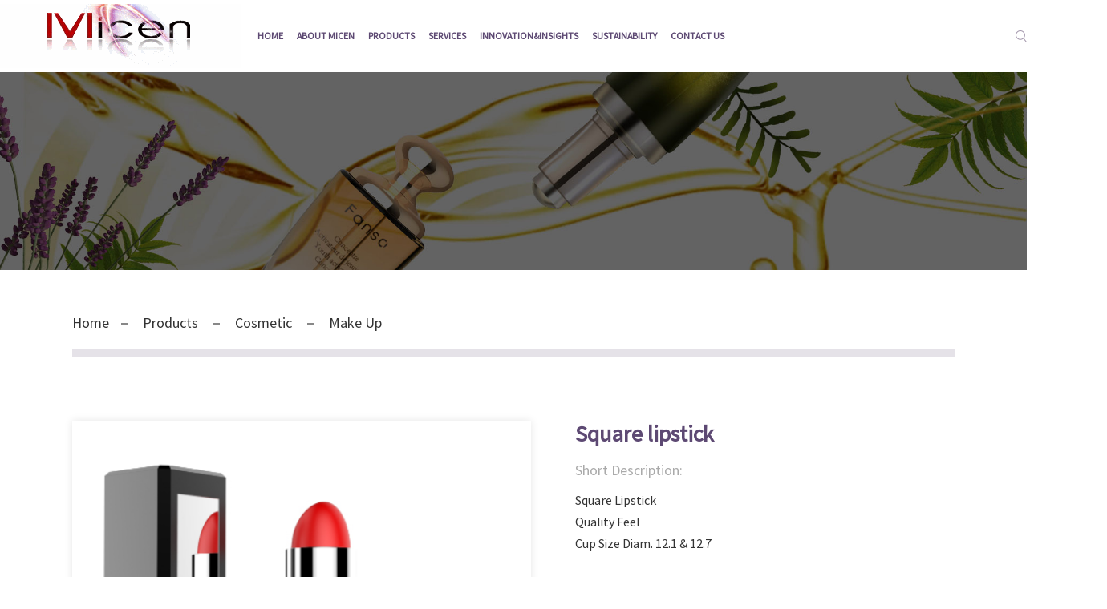

--- FILE ---
content_type: text/html; charset=UTF-8
request_url: https://www.micentech.com/square-lipstick-product/
body_size: 9142
content:
<!DOCTYPE html>
<html dir="ltr" lang="en">
<head>
<meta http-equiv="Content-Type" content="text/html; charset=UTF-8" />
<title>Wholesale Square lipstick Manufacture and Factory | MICEN</title>
<meta name="viewport" content="width=device-width,initial-scale=1,minimum-scale=1,maximum-scale=1,user-scalable=no">
<link rel="apple-touch-icon-precomposed" href="">
<meta name="format-detection" content="telephone=no">
<meta name="apple-mobile-web-app-capable" content="yes">
<meta name="apple-mobile-web-app-status-bar-style" content="black">
<meta property="og:url" content="https://~^(?<subdomain>.+)\\.micentech\\.com$:443/square-lipstick-product/"/>
<meta property="og:title" content="Square lipstick"/>
<meta property="og:description" content="Shine metallic shell，Custom made color
Counterweight, better texture
"/>
<meta property="og:type" content="product"/>
<meta property="og:image" content="https://www.micentech.com/uploads/28ff221e12.jpg"/>
<meta property="og:site_name" content="https://www.micentech.com/"/>
<link href="https://www.micentech.com/style/global/style.css" rel="stylesheet">
<link href="https://www.micentech.com/style/public/public.css" rel="stylesheet">

<link rel="shortcut icon" href="https://www.micentech.com/uploads/ico.jpg" />
<meta name="author" content="gd-admin"/>
<meta name="description" itemprop="description" content="Shine metallic shell，Custom made color Counterweight, better texture" />

<meta name="keywords" itemprop="keywords" content="aluminium magnetic lipstick,lipstick container,lipstick tube magnet,magnetic lipstick,magnetic lipstick container,mini lipstick,printed lipstick,round magnetic lipstick,square tube,make up,products" />

</head>
<body>
<div class="container">
<header class=" web_head">
    <div class="head_layer">
      <div class="layout">
        <figure class="logo"><a href="https://www.micentech.com/">
                <img src="https://www.micentech.com/uploads/Micen.gif" alt="Micen">
                </a>
        <h4>Micen, a manufacturer is driven by design and innovation</h4>
        </figure>
        <nav class="nav_wrap">
          <ul class="head_nav">
        <li><a href="/">Home</a></li>
<li><a href="https://www.micentech.com/about-micens/">About Micen</a></li>
<li class="current-post-ancestor current-menu-parent"><a href="https://www.micentech.com/packaging-solution/">Products</a>
<ul class="sub-menu">
	<li class="current-post-ancestor"><a href="https://www.micentech.com/micen-cosmetic-products/">Cosmetic</a>
	<ul class="sub-menu">
		<li><a href="https://www.micentech.com/mini-luxury/">Mini Luxury</a></li>
		<li><a href="https://www.micentech.com/mini-sample/">Mini Sample</a></li>
		<li><a href="https://www.micentech.com/fragrance/">Fragrance</a>
		<ul class="sub-menu">
			<li><a href="https://www.micentech.com/roller-glass/">Roller Glass</a></li>
			<li><a href="https://www.micentech.com/dropper-glass-fragrance/">Dropper Glass</a></li>
			<li><a href="https://www.micentech.com/sprayer-glass-fragrance/">Sprayer Glass</a></li>
			<li><a href="https://www.micentech.com/test-glass-fragrance/">Test Glass</a></li>
		</ul>
</li>
		<li><a href="https://www.micentech.com/essential-oil/">Essential Oil</a>
		<ul class="sub-menu">
			<li><a href="https://www.micentech.com/roller-glass-essential-oil/">Roller Glass</a></li>
			<li><a href="https://www.micentech.com/dropper-glass-essential-oil/">Dropper Glass</a></li>
			<li><a href="https://www.micentech.com/test-glass-essential-oil/">Test Glass</a></li>
		</ul>
</li>
		<li><a href="https://www.micentech.com/skin-care/">Skin Care</a></li>
		<li class="current-post-ancestor current-menu-parent"><a href="https://www.micentech.com/make-up/">Make Up</a></li>
	</ul>
</li>
	<li><a href="https://www.micentech.com/micen-scientific-products/">Scientific</a>
	<ul class="sub-menu">
		<li><a href="https://www.micentech.com/medical-consumables/">Medical Consumables</a></li>
	</ul>
</li>
</ul>
</li>
<li><a>Services</a>
<ul class="sub-menu">
	<li><a href="https://www.micentech.com/design/">Design</a></li>
	<li><a href="https://www.micentech.com/rd/">R&#038;D</a></li>
	<li><a href="https://www.micentech.com/regulatory-support/">Regulatory Support</a></li>
</ul>
</li>
<li><a href="https://www.micentech.com/news_catalog/innovationinsights/">Innovation&#038;insights</a></li>
<li><a>Sustainability</a>
<ul class="sub-menu">
	<li><a href="https://www.micentech.com/sustainability-vision/">Sustainability Vision</a></li>
	<li><a href="https://www.micentech.com/sustainable-product-solutions/">Sustainable Product Solutions</a></li>
</ul>
</li>
<li><a href="https://www.micentech.com/contact-us/">Contact Us</a>
<ul class="sub-menu">
	<li><a href="https://www.micentech.com/faqs/">FAQs</a></li>
</ul>
</li>
      </ul>
	  </nav>
          <div class="head_right"> 
	 
          <b id="btn-search" class="btn--search"></b>
       
             <div class="change-language ensemble">
  <div class="change-language-info">
    <div class="change-language-title medium-title">
       <div class="language-flag language-flag-en"><a href="https://www.micentech.com"><b class="country-flag"></b><span>English</span> </a></div>
       <b class="language-icon"></b> 
    </div>
	<div class="change-language-cont sub-content">
        <div class="empty"></div>
    </div>
  </div>
</div>
<!--theme263-->          </div>
		  <i class="head_left_bg"></i>
          <i class="head_right_bg"></i>
         
      </div>
    </div>
   
  </header>    <!-- sys_sub_head -->
  <section class="sys_sub_head">
    <div class="head_bn_item">
      <div class="bn_item_img"><img src="/style/global/img/demo/head-banner1.jpg"></div>
    </div>
    <div class="head_title">
        <!--<h1>Square lipstick</h1>-->
    </div>
  </section>
 <!-- path -->
  <section class="path_bar">
    <div class="layout">
      <ul>
         <li> <a itemprop="breadcrumb" href="https://www.micentech.com">Home</a></li><li> <a itemprop="breadcrumb" href="https://www.micentech.com/packaging-solution/" title="Products">Products</a> </li><li> <a itemprop="breadcrumb" href="https://www.micentech.com/micen-cosmetic-products/" title="Cosmetic">Cosmetic</a> </li><li> <a itemprop="breadcrumb" href="https://www.micentech.com/make-up/" title="Make Up">Make Up</a> </li></li>
      </ul>
    </div>
  </section>
  
   <!-- page-layout start -->
 <section class="web_main page_main">
  <div class="layout"> 
       <!-- product info -->
      <section class="product-intro">
        <div class="product-view" > 
          <!-- Piliang S-->
                    <!-- Piliang E-->
                    <div class="product-image"> <a class="cloud-zoom" id="zoom1" data-zoom="adjustX:0, adjustY:0" href="https://www.micentech.com/uploads/28ff221e12.jpg"> <img src="https://www.micentech.com/uploads/28ff221e12.jpg" itemprop="image" title="" alt="Square lipstick Featured Image" style="width:100%" /></a> </div>
                    <div  style="position:relative; width:100%;">
            <div class="image-additional">
              <ul class="swiper-wrapper">
                                <li class="swiper-slide image-item current"> <a class="cloud-zoom-gallery item"  href="https://www.micentech.com/uploads/28ff221e12.jpg" data-zoom="useZoom:zoom1, smallImage:https://www.micentech.com/uploads/28ff221e12.jpg" title=""><img src="https://www.micentech.com/uploads/28ff221e12-300x300.jpg" alt="Square lipstick" /></a> </li>
                              </ul>
              <div class="swiper-pagination swiper-pagination-white"></div>
            </div>
            <div class="swiper-button-next swiper-button-white"></div>
            <div class="swiper-button-prev swiper-button-white"></div>
          </div>
        </div>
        <section class="product-summary">
 			 <h2 class="page_title">
        Square lipstick      </h2>
          <div class="product-meta">
            <h3>Short Description:</h3>
            <p><p><span style="font-size: medium;">Square Lipstick</span></p>
<p><span style="font-size: medium;">Quality Feel</span></p>
<p><span style="font-size: medium;">Cup Size Diam. 12.1 &amp; 12.7</span></p>
</p>
            <br />
                                  </div>
          <div class="product-btn-wrap"> <a href="javascript:" onclick="showMsgPop();" class="email">Send email to us</a> <a href="https://www.micentech.com/wp-content/plugins/down-as-pdf/generate.php?id=1338" target="_blank" rel="external nofollow"   class="pdf">Download as PDF</a> </div>
          <div class="share-this">
            <div class="addthis_sharing_toolbox"></div>
            </div>
        </section>
      </section>
      <section class="tab-content-wrap product-detail">
        <div class="tab-title-bar detail-tabs">
          <h2 class="tab-title title current"><span>Product Detail</span></h2>

                                        <h2 class="tab-title title"><span>Packing Method</span></h2>
                                        <h2 class="tab-title title"><span>Product Tags</span></h2>
                  </div>
        <section class="tab-panel-wrap">
          <section class="tab-panel disabled entry">
            <section class="tab-panel-content">
                                          <div class="fl-builder-content fl-builder-content-1338 fl-builder-content-primary fl-builder-global-templates-locked" data-post-id="1338"><div class="fl-row fl-row-full-width fl-row-bg-none fl-node-5f90e1fb6411f" data-node="5f90e1fb6411f">
	<div class="fl-row-content-wrap">
				<div class="fl-row-content fl-row-full-width fl-node-content">
		
<div class="fl-col-group fl-node-5f90e1fb64b88" data-node="5f90e1fb64b88">
			<div class="fl-col fl-node-5f90e1fb64cd5" data-node="5f90e1fb64cd5" style="width: 100%;">
	<div class="fl-col-content fl-node-content">
	<div class="fl-module fl-module-rich-text fl-node-5f90f85f214dd" data-node="5f90f85f214dd" data-animation-delay="0.0">
	<div class="fl-module-content fl-node-content">
		<div class="fl-rich-text">
	<p><span style="font-size: large;">Shine metallic shell，Custom made color</span><br />
<span style="font-size: large;">Counterweight, better texture</span></p>
</div>	</div>
</div>	</div>
</div>	</div>
		</div>
	</div>
</div></div><!--<div id="downaspdf">
                    <a title="Download this Product as PDF" href="https://www.micentech.com/wp-content/plugins/down-as-pdf/generate.php?id=1338" rel="external nofollow"><span>Download as PDF</span></a>
                </div>-->                            <div class="clear"></div>
                                                        <hr>
              <li><b>Previous:</b>
                <a href="https://www.micentech.com/screw-alu-lipstick-product/" rel="prev">Screw Alu Lipstick</a>              </li>
              <li><b>Next:</b>
                <a href="https://www.micentech.com/3ml-uv-color-rollon-with-round-bottom-product/" rel="next">3ml UV Color Rollon With Round Bottom</a>              </li>
              <hr>
                          </section>
          </section>

                                        <section class="tab-panel disabled entry">
            <section class="tab-panel-content"> <p><img class="alignnone size-full wp-image-2132 alignright" alt="packing" src="/uploads/packing.jpg" /></p>
<p><span style="font-size: large; color: #5d4973;"><strong>Glass bottle</strong></span></p>
<p><span style="font-size: large;">Clear or amber natural color, Plasitc Boxes with Shrink Film into Carton.</span></p>
<p><span style="font-size: large;">Decorated glass bottle with printing, Wave Pallet layers into Carton.</span></p>
<p><span style="font-size: large;">Platic Fitment&amp;Plug&amp;Rubber, Plastic bags into carton.</span></p>
<p><span style="font-size: large;">Dropper&amp; Alu-Plastic cap: Wave Pallet layers into Carton.</span></p>
<p><span style="font-size: large;">Final Pallet Package for Export</span></p>
 </section>
          </section>
                                        <section class="tab-panel disabled entry">
            <section class="tab-panel-content">
              <li><a href="https://www.micentech.com/aluminium-magnetic-lipstick/" rel="tag">Aluminium Magnetic Lipstick</a></li><li><a href="https://www.micentech.com/lipstick-container/" rel="tag">Lipstick Container</a></li><li><a href="https://www.micentech.com/lipstick-tube-magnet/" rel="tag">Lipstick Tube Magnet</a></li><li><a href="https://www.micentech.com/magnetic-lipstick/" rel="tag">Magnetic Lipstick</a></li><li><a href="https://www.micentech.com/magnetic-lipstick-container/" rel="tag">Magnetic Lipstick Container</a></li><li><a href="https://www.micentech.com/mini-lipstick/" rel="tag">Mini Lipstick</a></li><li><a href="https://www.micentech.com/printed-lipstick/" rel="tag">Printed Lipstick</a></li><li><a href="https://www.micentech.com/round-magnetic-lipstick/" rel="tag">Round Magnetic Lipstick</a></li><li><a href="https://www.micentech.com/square-tube/" rel="tag">Square Tube</a></li>            </section>
          </section>
                  </section>
      </section>
      <section id="send-email" class="inquiry-form-wrap ct-inquiry-form"><script type="text/javascript" src="//www.globalso.site/form.js"></script><div class="ad_prompt">Write your message here and send it to us</div></section>
      <div class="goods-may-like">
        <h2 class="title">Product recommendation</h2>
        <div class="layer-bd">
            <div class="swiper-slider">
        <ul class="swiper-wrapper">
                              <li class="swiper-slide product_item">
            <figure> <span class="item_img"> <img src="https://www.micentech.com/uploads/608ed4ec257726071960343cd691c73-300x300.png" alt="Classical Lipstic Tube"><a href="https://www.micentech.com/classical-lipstic-tube-product/" title="Classical Lipstic Tube"></a> </span>
              <figcaption>
                <h3 class="item_title"><a href="https://www.micentech.com/classical-lipstic-tube-product/" title="Classical Lipstic Tube">Classical Lipstic Tube</a></h3>
              </figcaption>
            </figure>
          </li>
                    <li class="swiper-slide product_item">
            <figure> <span class="item_img"> <img src="https://www.micentech.com/uploads/C432FE45D211D05580E93888AA958855-300x300.jpg" alt="30ml Squre Skin Care Glass Bottle with Dropper/Pump"><a href="https://www.micentech.com/30ml-squre-skin-care-glass-bottle-with-dropperpump-product/" title="30ml Squre Skin Care Glass Bottle with Dropper/Pump"></a> </span>
              <figcaption>
                <h3 class="item_title"><a href="https://www.micentech.com/30ml-squre-skin-care-glass-bottle-with-dropperpump-product/" title="30ml Squre Skin Care Glass Bottle with Dropper/Pump">30ml Squre Skin Care Glass Bottle with Dropper/...</a></h3>
              </figcaption>
            </figure>
          </li>
                    <li class="swiper-slide product_item">
            <figure> <span class="item_img"> <img src="https://www.micentech.com/uploads/d8bdc6045c4254f631395ac0b79e748-300x300.png" alt="Liptick Tube"><a href="https://www.micentech.com/liptick-tube-product/" title="Liptick Tube"></a> </span>
              <figcaption>
                <h3 class="item_title"><a href="https://www.micentech.com/liptick-tube-product/" title="Liptick Tube">Liptick Tube</a></h3>
              </figcaption>
            </figure>
          </li>
                    <li class="swiper-slide product_item">
            <figure> <span class="item_img"> <img src="https://www.micentech.com/uploads/2b3faf6c9ec5fe98c3ba0ec7b2451b0-300x300.png" alt="4.5ml Lip Gloss Glass Vial"><a href="https://www.micentech.com/4-5ml-lip-gloss-glass-vial-product/" title="4.5ml Lip Gloss Glass Vial"></a> </span>
              <figcaption>
                <h3 class="item_title"><a href="https://www.micentech.com/4-5ml-lip-gloss-glass-vial-product/" title="4.5ml Lip Gloss Glass Vial">4.5ml Lip Gloss Glass Vial</a></h3>
              </figcaption>
            </figure>
          </li>
                    <li class="swiper-slide product_item">
            <figure> <span class="item_img"> <img src="https://www.micentech.com/uploads/dba42b1432b38de0937a5912ad60197-300x300.png" alt="Matte Lipstick Tube"><a href="https://www.micentech.com/matte-lipstick-tube-product/" title="Matte Lipstick Tube"></a> </span>
              <figcaption>
                <h3 class="item_title"><a href="https://www.micentech.com/matte-lipstick-tube-product/" title="Matte Lipstick Tube">Matte Lipstick Tube</a></h3>
              </figcaption>
            </figure>
          </li>
                    <li class="swiper-slide product_item">
            <figure> <span class="item_img"> <img src="https://www.micentech.com/uploads/d52db0abd5af902a0210f1916e35fd9-300x300.png" alt="Hexagon Lipstick"><a href="https://www.micentech.com/hexagon-lipstick-product/" title="Hexagon Lipstick"></a> </span>
              <figcaption>
                <h3 class="item_title"><a href="https://www.micentech.com/hexagon-lipstick-product/" title="Hexagon Lipstick">Hexagon Lipstick</a></h3>
              </figcaption>
            </figure>
          </li>
                            </ul>
        </div>
        <div class="swiper-control">
              <span class="swiper-button-prev"></span>
              <span class="swiper-button-next"></span>
            </div>
            </div>
      </div>
     
  </div>
</section>
<div class="clear"></div>
 		<footer class="web_footer">
    <section class="foot_service">
      <div class="layout">
        <div class="foot_items">
          <nav class="foot_item foot_item_contact">
             Call on: <a class="tel_link" href="tel:">0086-510-86102908    <br> <img src='https://www.micentech.com/uploads/qrcode.png' alt='QRCode'></img> <br></a>
            
           or Email: <a href="mailto:micen@micentech.com">micen@micentech.com</a>          </nav>
		
	 
	 
		 <nav class="foot_item foot_item_info">
            <ul class="foot_sns">
                             <li><a target="_blank" href="https://www.facebook.com/micentech"><img src="https://www.micentech.com/uploads/sns01.png" alt="facebook"></a></li>
                        <li><a target="_blank" href="https://twitter.com/MonicaL92672545"><img src="https://www.micentech.com/uploads/sns02-2.png" alt="twitter"></a></li>
                        <li><a target="_blank" href=""><img src="https://www.micentech.com/uploads/sns04-2.png" alt="youtube"></a></li>
                        <li><a target="_blank" href="https://www.linkedin.com/company/micen/posts/?feedView=all"><img src="https://www.micentech.com/uploads/a7843c3075c27e18b15a64b721fcc6b.png" alt="a7843c3075c27e18b15a64b721fcc6b"></a></li>
                          </ul>
           <div class="copyright">                        © Copyright - 2010-2022 : All Rights Reserved.                 <!--<script type="text/javascript" src="//www.globalso.site/livechat.js"></script>-->
      <a href="/featured/">Hot Products</a> - <a href="/sitemap.xml">Sitemap</a> 
<br><a href='https://www.micentech.com/aluminium-magnetic-lipstick/' title='Aluminium Magnetic Lipstick'>Aluminium Magnetic Lipstick</a>, 
<a href='https://www.micentech.com/glass-rollerballs-for-essential-oils/' title='Glass Rollerballs For Essential Oils'>Glass Rollerballs For Essential Oils</a>, 
<a href='https://www.micentech.com/oem-empty-lipstick-tube/' title='Oem Empty Lipstick Tube'>Oem Empty Lipstick Tube</a>, 
<a href='https://www.micentech.com/mini-sprayer-pump/' title='Mini Sprayer Pump'>Mini Sprayer Pump</a>, 
<a href='https://www.micentech.com/glass-vials-with-rollerball/' title='Glass Vials With Rollerball'>Glass Vials With Rollerball</a>, 
<a href='https://www.micentech.com/amber-and-clear-glass-vials-with-spray-pump/' title='Amber And Clear Glass Vials With Spray Pump'>Amber And Clear Glass Vials With Spray Pump</a>,         </div>  
			
          </nav>
          <!--<nav class="foot_item foot_item_address">-->
          <!--    -->
          <!--</nav>-->
	      
      </div>
    </section>
	
	 
  </footer>
<aside class="scrollsidebar" id="scrollsidebar">
  <div class="side_content">
    <div class="side_list">
      <header class="hd"><img src="//cdn.goodao.net/title_pic.png" alt="Online Inuiry"/></header>
      <div class="cont">
        <li><a class="email" href="javascript:" onclick="showMsgPop();">Send Email</a></li>
        <li><a class="whatsapp" target="_blank" href="https://api.whatsapp.com/send?phone=8613815134071" >+8613815134071</a></li>
    
                        <li><a target="_blank" class="skype" href="skype:monica-micen?chat">Micen</a></li>
                              </div>
                  <div class="side_title"><a  class="close_btn"><span>x</span></a></div>
    </div>
  </div>
  <div class="show_btn"></div>
</aside>
<div class="inquiry-pop-bd">
  <div class="inquiry-pop"> <i class="ico-close-pop" onClick="hideMsgPop();"></i> 
    <script type="text/javascript" src="//www.globalso.site/form.js"></script> 
  </div>
</div>
</div>
<div class="web-search"> <b id="btn-search-close" class="btn--search-close"></b>
  <div style=" width:100%">
    <div class="head-search">
      <form  action="/index.php" method="get">
        <input class="search-ipt" name="s" placeholder="Start Typing..." />
        <input class="search-btn" type="button" />
		<input type="hidden" name="cat" value="490"/>
        <span class="search-attr">Hit enter to search or ESC to close</span>
      </form>
    </div>
  </div>
</div>
<script type="text/javascript" src="https://www.micentech.com/style/global/js/jquery.min.js"></script> 
<script type="text/javascript" src="https://www.micentech.com/style/global/js/common.js"></script>
<script type="text/javascript" src="https://www.micentech.com/style/public/public.js"></script> 
<!--[if lt IE 9]>
<script src="https://www.micentech.com/style/global/js/html5.js"></script>
<![endif]-->
<script type="text/javascript">

if(typeof jQuery == 'undefined' || typeof jQuery.fn.on == 'undefined') {
	document.write('<script src="https://www.micentech.com/wp-content/plugins/bb-plugin/js/jquery.js"><\/script>');
	document.write('<script src="https://www.micentech.com/wp-content/plugins/bb-plugin/js/jquery.migrate.min.js"><\/script>');
}

</script><ul class="prisna-wp-translate-seo" id="prisna-translator-seo"><li class="language-flag language-flag-en"><a href="https://www.micentech.com/square-lipstick-product/" title="English" target="_blank"><b class="country-flag"></b><span>English</span></a></li><li class="language-flag language-flag-fr"><a href="http://fr.micentech.com/square-lipstick-product/" title="French" target="_blank"><b class="country-flag"></b><span>French</span></a></li><li class="language-flag language-flag-de"><a href="http://de.micentech.com/square-lipstick-product/" title="German" target="_blank"><b class="country-flag"></b><span>German</span></a></li><li class="language-flag language-flag-pt"><a href="http://pt.micentech.com/square-lipstick-product/" title="Portuguese" target="_blank"><b class="country-flag"></b><span>Portuguese</span></a></li><li class="language-flag language-flag-es"><a href="http://es.micentech.com/square-lipstick-product/" title="Spanish" target="_blank"><b class="country-flag"></b><span>Spanish</span></a></li><li class="language-flag language-flag-ru"><a href="http://ru.micentech.com/square-lipstick-product/" title="Russian" target="_blank"><b class="country-flag"></b><span>Russian</span></a></li><li class="language-flag language-flag-ja"><a href="http://ja.micentech.com/square-lipstick-product/" title="Japanese" target="_blank"><b class="country-flag"></b><span>Japanese</span></a></li><li class="language-flag language-flag-ko"><a href="http://ko.micentech.com/square-lipstick-product/" title="Korean" target="_blank"><b class="country-flag"></b><span>Korean</span></a></li><li class="language-flag language-flag-ar"><a href="http://ar.micentech.com/square-lipstick-product/" title="Arabic" target="_blank"><b class="country-flag"></b><span>Arabic</span></a></li><li class="language-flag language-flag-ga"><a href="http://ga.micentech.com/square-lipstick-product/" title="Irish" target="_blank"><b class="country-flag"></b><span>Irish</span></a></li><li class="language-flag language-flag-el"><a href="http://el.micentech.com/square-lipstick-product/" title="Greek" target="_blank"><b class="country-flag"></b><span>Greek</span></a></li><li class="language-flag language-flag-tr"><a href="http://tr.micentech.com/square-lipstick-product/" title="Turkish" target="_blank"><b class="country-flag"></b><span>Turkish</span></a></li><li class="language-flag language-flag-it"><a href="http://it.micentech.com/square-lipstick-product/" title="Italian" target="_blank"><b class="country-flag"></b><span>Italian</span></a></li><li class="language-flag language-flag-da"><a href="http://da.micentech.com/square-lipstick-product/" title="Danish" target="_blank"><b class="country-flag"></b><span>Danish</span></a></li><li class="language-flag language-flag-ro"><a href="http://ro.micentech.com/square-lipstick-product/" title="Romanian" target="_blank"><b class="country-flag"></b><span>Romanian</span></a></li><li class="language-flag language-flag-id"><a href="http://id.micentech.com/square-lipstick-product/" title="Indonesian" target="_blank"><b class="country-flag"></b><span>Indonesian</span></a></li><li class="language-flag language-flag-cs"><a href="http://cs.micentech.com/square-lipstick-product/" title="Czech" target="_blank"><b class="country-flag"></b><span>Czech</span></a></li><li class="language-flag language-flag-af"><a href="http://af.micentech.com/square-lipstick-product/" title="Afrikaans" target="_blank"><b class="country-flag"></b><span>Afrikaans</span></a></li><li class="language-flag language-flag-sv"><a href="http://sv.micentech.com/square-lipstick-product/" title="Swedish" target="_blank"><b class="country-flag"></b><span>Swedish</span></a></li><li class="language-flag language-flag-pl"><a href="http://pl.micentech.com/square-lipstick-product/" title="Polish" target="_blank"><b class="country-flag"></b><span>Polish</span></a></li><li class="language-flag language-flag-eu"><a href="http://eu.micentech.com/square-lipstick-product/" title="Basque" target="_blank"><b class="country-flag"></b><span>Basque</span></a></li><li class="language-flag language-flag-ca"><a href="http://ca.micentech.com/square-lipstick-product/" title="Catalan" target="_blank"><b class="country-flag"></b><span>Catalan</span></a></li><li class="language-flag language-flag-eo"><a href="http://eo.micentech.com/square-lipstick-product/" title="Esperanto" target="_blank"><b class="country-flag"></b><span>Esperanto</span></a></li><li class="language-flag language-flag-hi"><a href="http://hi.micentech.com/square-lipstick-product/" title="Hindi" target="_blank"><b class="country-flag"></b><span>Hindi</span></a></li><li class="language-flag language-flag-lo"><a href="http://lo.micentech.com/square-lipstick-product/" title="Lao" target="_blank"><b class="country-flag"></b><span>Lao</span></a></li><li class="language-flag language-flag-sq"><a href="http://sq.micentech.com/square-lipstick-product/" title="Albanian" target="_blank"><b class="country-flag"></b><span>Albanian</span></a></li><li class="language-flag language-flag-am"><a href="http://am.micentech.com/square-lipstick-product/" title="Amharic" target="_blank"><b class="country-flag"></b><span>Amharic</span></a></li><li class="language-flag language-flag-hy"><a href="http://hy.micentech.com/square-lipstick-product/" title="Armenian" target="_blank"><b class="country-flag"></b><span>Armenian</span></a></li><li class="language-flag language-flag-az"><a href="http://az.micentech.com/square-lipstick-product/" title="Azerbaijani" target="_blank"><b class="country-flag"></b><span>Azerbaijani</span></a></li><li class="language-flag language-flag-be"><a href="http://be.micentech.com/square-lipstick-product/" title="Belarusian" target="_blank"><b class="country-flag"></b><span>Belarusian</span></a></li><li class="language-flag language-flag-bn"><a href="http://bn.micentech.com/square-lipstick-product/" title="Bengali" target="_blank"><b class="country-flag"></b><span>Bengali</span></a></li><li class="language-flag language-flag-bs"><a href="http://bs.micentech.com/square-lipstick-product/" title="Bosnian" target="_blank"><b class="country-flag"></b><span>Bosnian</span></a></li><li class="language-flag language-flag-bg"><a href="http://bg.micentech.com/square-lipstick-product/" title="Bulgarian" target="_blank"><b class="country-flag"></b><span>Bulgarian</span></a></li><li class="language-flag language-flag-ceb"><a href="http://ceb.micentech.com/square-lipstick-product/" title="Cebuano" target="_blank"><b class="country-flag"></b><span>Cebuano</span></a></li><li class="language-flag language-flag-ny"><a href="http://ny.micentech.com/square-lipstick-product/" title="Chichewa" target="_blank"><b class="country-flag"></b><span>Chichewa</span></a></li><li class="language-flag language-flag-co"><a href="http://co.micentech.com/square-lipstick-product/" title="Corsican" target="_blank"><b class="country-flag"></b><span>Corsican</span></a></li><li class="language-flag language-flag-hr"><a href="http://hr.micentech.com/square-lipstick-product/" title="Croatian" target="_blank"><b class="country-flag"></b><span>Croatian</span></a></li><li class="language-flag language-flag-nl"><a href="http://nl.micentech.com/square-lipstick-product/" title="Dutch" target="_blank"><b class="country-flag"></b><span>Dutch</span></a></li><li class="language-flag language-flag-et"><a href="http://et.micentech.com/square-lipstick-product/" title="Estonian" target="_blank"><b class="country-flag"></b><span>Estonian</span></a></li><li class="language-flag language-flag-tl"><a href="http://tl.micentech.com/square-lipstick-product/" title="Filipino" target="_blank"><b class="country-flag"></b><span>Filipino</span></a></li><li class="language-flag language-flag-fi"><a href="http://fi.micentech.com/square-lipstick-product/" title="Finnish" target="_blank"><b class="country-flag"></b><span>Finnish</span></a></li><li class="language-flag language-flag-fy"><a href="http://fy.micentech.com/square-lipstick-product/" title="Frisian" target="_blank"><b class="country-flag"></b><span>Frisian</span></a></li><li class="language-flag language-flag-gl"><a href="http://gl.micentech.com/square-lipstick-product/" title="Galician" target="_blank"><b class="country-flag"></b><span>Galician</span></a></li><li class="language-flag language-flag-ka"><a href="http://ka.micentech.com/square-lipstick-product/" title="Georgian" target="_blank"><b class="country-flag"></b><span>Georgian</span></a></li><li class="language-flag language-flag-gu"><a href="http://gu.micentech.com/square-lipstick-product/" title="Gujarati" target="_blank"><b class="country-flag"></b><span>Gujarati</span></a></li><li class="language-flag language-flag-ht"><a href="http://ht.micentech.com/square-lipstick-product/" title="Haitian" target="_blank"><b class="country-flag"></b><span>Haitian</span></a></li><li class="language-flag language-flag-ha"><a href="http://ha.micentech.com/square-lipstick-product/" title="Hausa" target="_blank"><b class="country-flag"></b><span>Hausa</span></a></li><li class="language-flag language-flag-haw"><a href="http://haw.micentech.com/square-lipstick-product/" title="Hawaiian" target="_blank"><b class="country-flag"></b><span>Hawaiian</span></a></li><li class="language-flag language-flag-iw"><a href="http://iw.micentech.com/square-lipstick-product/" title="Hebrew" target="_blank"><b class="country-flag"></b><span>Hebrew</span></a></li><li class="language-flag language-flag-hmn"><a href="http://hmn.micentech.com/square-lipstick-product/" title="Hmong" target="_blank"><b class="country-flag"></b><span>Hmong</span></a></li><li class="language-flag language-flag-hu"><a href="http://hu.micentech.com/square-lipstick-product/" title="Hungarian" target="_blank"><b class="country-flag"></b><span>Hungarian</span></a></li><li class="language-flag language-flag-is"><a href="http://is.micentech.com/square-lipstick-product/" title="Icelandic" target="_blank"><b class="country-flag"></b><span>Icelandic</span></a></li><li class="language-flag language-flag-ig"><a href="http://ig.micentech.com/square-lipstick-product/" title="Igbo" target="_blank"><b class="country-flag"></b><span>Igbo</span></a></li><li class="language-flag language-flag-jw"><a href="http://jw.micentech.com/square-lipstick-product/" title="Javanese" target="_blank"><b class="country-flag"></b><span>Javanese</span></a></li><li class="language-flag language-flag-kn"><a href="http://kn.micentech.com/square-lipstick-product/" title="Kannada" target="_blank"><b class="country-flag"></b><span>Kannada</span></a></li><li class="language-flag language-flag-kk"><a href="http://kk.micentech.com/square-lipstick-product/" title="Kazakh" target="_blank"><b class="country-flag"></b><span>Kazakh</span></a></li><li class="language-flag language-flag-km"><a href="http://km.micentech.com/square-lipstick-product/" title="Khmer" target="_blank"><b class="country-flag"></b><span>Khmer</span></a></li><li class="language-flag language-flag-ku"><a href="http://ku.micentech.com/square-lipstick-product/" title="Kurdish" target="_blank"><b class="country-flag"></b><span>Kurdish</span></a></li><li class="language-flag language-flag-ky"><a href="http://ky.micentech.com/square-lipstick-product/" title="Kyrgyz" target="_blank"><b class="country-flag"></b><span>Kyrgyz</span></a></li><li class="language-flag language-flag-la"><a href="http://la.micentech.com/square-lipstick-product/" title="Latin" target="_blank"><b class="country-flag"></b><span>Latin</span></a></li><li class="language-flag language-flag-lv"><a href="http://lv.micentech.com/square-lipstick-product/" title="Latvian" target="_blank"><b class="country-flag"></b><span>Latvian</span></a></li><li class="language-flag language-flag-lt"><a href="http://lt.micentech.com/square-lipstick-product/" title="Lithuanian" target="_blank"><b class="country-flag"></b><span>Lithuanian</span></a></li><li class="language-flag language-flag-lb"><a href="http://lb.micentech.com/square-lipstick-product/" title="Luxembou.." target="_blank"><b class="country-flag"></b><span>Luxembou..</span></a></li><li class="language-flag language-flag-mk"><a href="http://mk.micentech.com/square-lipstick-product/" title="Macedonian" target="_blank"><b class="country-flag"></b><span>Macedonian</span></a></li><li class="language-flag language-flag-mg"><a href="http://mg.micentech.com/square-lipstick-product/" title="Malagasy" target="_blank"><b class="country-flag"></b><span>Malagasy</span></a></li><li class="language-flag language-flag-ms"><a href="http://ms.micentech.com/square-lipstick-product/" title="Malay" target="_blank"><b class="country-flag"></b><span>Malay</span></a></li><li class="language-flag language-flag-ml"><a href="http://ml.micentech.com/square-lipstick-product/" title="Malayalam" target="_blank"><b class="country-flag"></b><span>Malayalam</span></a></li><li class="language-flag language-flag-mt"><a href="http://mt.micentech.com/square-lipstick-product/" title="Maltese" target="_blank"><b class="country-flag"></b><span>Maltese</span></a></li><li class="language-flag language-flag-mi"><a href="http://mi.micentech.com/square-lipstick-product/" title="Maori" target="_blank"><b class="country-flag"></b><span>Maori</span></a></li><li class="language-flag language-flag-mr"><a href="http://mr.micentech.com/square-lipstick-product/" title="Marathi" target="_blank"><b class="country-flag"></b><span>Marathi</span></a></li><li class="language-flag language-flag-mn"><a href="http://mn.micentech.com/square-lipstick-product/" title="Mongolian" target="_blank"><b class="country-flag"></b><span>Mongolian</span></a></li><li class="language-flag language-flag-my"><a href="http://my.micentech.com/square-lipstick-product/" title="Burmese" target="_blank"><b class="country-flag"></b><span>Burmese</span></a></li><li class="language-flag language-flag-ne"><a href="http://ne.micentech.com/square-lipstick-product/" title="Nepali" target="_blank"><b class="country-flag"></b><span>Nepali</span></a></li><li class="language-flag language-flag-no"><a href="http://no.micentech.com/square-lipstick-product/" title="Norwegian" target="_blank"><b class="country-flag"></b><span>Norwegian</span></a></li><li class="language-flag language-flag-ps"><a href="http://ps.micentech.com/square-lipstick-product/" title="Pashto" target="_blank"><b class="country-flag"></b><span>Pashto</span></a></li><li class="language-flag language-flag-fa"><a href="http://fa.micentech.com/square-lipstick-product/" title="Persian" target="_blank"><b class="country-flag"></b><span>Persian</span></a></li><li class="language-flag language-flag-pa"><a href="http://pa.micentech.com/square-lipstick-product/" title="Punjabi" target="_blank"><b class="country-flag"></b><span>Punjabi</span></a></li><li class="language-flag language-flag-sr"><a href="http://sr.micentech.com/square-lipstick-product/" title="Serbian" target="_blank"><b class="country-flag"></b><span>Serbian</span></a></li><li class="language-flag language-flag-st"><a href="http://st.micentech.com/square-lipstick-product/" title="Sesotho" target="_blank"><b class="country-flag"></b><span>Sesotho</span></a></li><li class="language-flag language-flag-si"><a href="http://si.micentech.com/square-lipstick-product/" title="Sinhala" target="_blank"><b class="country-flag"></b><span>Sinhala</span></a></li><li class="language-flag language-flag-sk"><a href="http://sk.micentech.com/square-lipstick-product/" title="Slovak" target="_blank"><b class="country-flag"></b><span>Slovak</span></a></li><li class="language-flag language-flag-sl"><a href="http://sl.micentech.com/square-lipstick-product/" title="Slovenian" target="_blank"><b class="country-flag"></b><span>Slovenian</span></a></li><li class="language-flag language-flag-so"><a href="http://so.micentech.com/square-lipstick-product/" title="Somali" target="_blank"><b class="country-flag"></b><span>Somali</span></a></li><li class="language-flag language-flag-sm"><a href="http://sm.micentech.com/square-lipstick-product/" title="Samoan" target="_blank"><b class="country-flag"></b><span>Samoan</span></a></li><li class="language-flag language-flag-gd"><a href="http://gd.micentech.com/square-lipstick-product/" title="Scots Gaelic" target="_blank"><b class="country-flag"></b><span>Scots Gaelic</span></a></li><li class="language-flag language-flag-sn"><a href="http://sn.micentech.com/square-lipstick-product/" title="Shona" target="_blank"><b class="country-flag"></b><span>Shona</span></a></li><li class="language-flag language-flag-sd"><a href="http://sd.micentech.com/square-lipstick-product/" title="Sindhi" target="_blank"><b class="country-flag"></b><span>Sindhi</span></a></li><li class="language-flag language-flag-su"><a href="http://su.micentech.com/square-lipstick-product/" title="Sundanese" target="_blank"><b class="country-flag"></b><span>Sundanese</span></a></li><li class="language-flag language-flag-sw"><a href="http://sw.micentech.com/square-lipstick-product/" title="Swahili" target="_blank"><b class="country-flag"></b><span>Swahili</span></a></li><li class="language-flag language-flag-tg"><a href="http://tg.micentech.com/square-lipstick-product/" title="Tajik" target="_blank"><b class="country-flag"></b><span>Tajik</span></a></li><li class="language-flag language-flag-ta"><a href="http://ta.micentech.com/square-lipstick-product/" title="Tamil" target="_blank"><b class="country-flag"></b><span>Tamil</span></a></li><li class="language-flag language-flag-te"><a href="http://te.micentech.com/square-lipstick-product/" title="Telugu" target="_blank"><b class="country-flag"></b><span>Telugu</span></a></li><li class="language-flag language-flag-th"><a href="http://th.micentech.com/square-lipstick-product/" title="Thai" target="_blank"><b class="country-flag"></b><span>Thai</span></a></li><li class="language-flag language-flag-uk"><a href="http://uk.micentech.com/square-lipstick-product/" title="Ukrainian" target="_blank"><b class="country-flag"></b><span>Ukrainian</span></a></li><li class="language-flag language-flag-ur"><a href="http://ur.micentech.com/square-lipstick-product/" title="Urdu" target="_blank"><b class="country-flag"></b><span>Urdu</span></a></li><li class="language-flag language-flag-uz"><a href="http://uz.micentech.com/square-lipstick-product/" title="Uzbek" target="_blank"><b class="country-flag"></b><span>Uzbek</span></a></li><li class="language-flag language-flag-vi"><a href="http://vi.micentech.com/square-lipstick-product/" title="Vietnamese" target="_blank"><b class="country-flag"></b><span>Vietnamese</span></a></li><li class="language-flag language-flag-cy"><a href="http://cy.micentech.com/square-lipstick-product/" title="Welsh" target="_blank"><b class="country-flag"></b><span>Welsh</span></a></li><li class="language-flag language-flag-xh"><a href="http://xh.micentech.com/square-lipstick-product/" title="Xhosa" target="_blank"><b class="country-flag"></b><span>Xhosa</span></a></li><li class="language-flag language-flag-yi"><a href="http://yi.micentech.com/square-lipstick-product/" title="Yiddish" target="_blank"><b class="country-flag"></b><span>Yiddish</span></a></li><li class="language-flag language-flag-yo"><a href="http://yo.micentech.com/square-lipstick-product/" title="Yoruba" target="_blank"><b class="country-flag"></b><span>Yoruba</span></a></li><li class="language-flag language-flag-zu"><a href="http://zu.micentech.com/square-lipstick-product/" title="Zulu" target="_blank"><b class="country-flag"></b><span>Zulu</span></a></li></ul><link rel='stylesheet' id='fl-builder-layout-1338-css'  href='https://www.micentech.com/uploads/bb-plugin/cache/1338-layout.css?ver=b8cc99ea78222ea1983b69c23dd1a34a' type='text/css' media='all' />
<script type='text/javascript' src='https://www.micentech.com/wp-includes/js/jquery/jquery.js?ver=1.10.2'></script>
<script type='text/javascript' src='https://www.micentech.com/wp-includes/js/jquery/jquery-migrate.min.js?ver=1.2.1'></script>
<script type='text/javascript' src='https://www.micentech.com/uploads/bb-plugin/cache/1338-layout.js?ver=b8cc99ea78222ea1983b69c23dd1a34a'></script>
<script>
function getCookie(name) {
    var arg = name + "=";
    var alen = arg.length;
    var clen = document.cookie.length;
    var i = 0;
    while (i < clen) {
        var j = i + alen;
        if (document.cookie.substring(i, j) == arg) return getCookieVal(j);
        i = document.cookie.indexOf(" ", i) + 1;
        if (i == 0) break;
    }
    return null;
}
function setCookie(name, value) {
    var expDate = new Date();
    var argv = setCookie.arguments;
    var argc = setCookie.arguments.length;
    var expires = (argc > 2) ? argv[2] : null;
    var path = (argc > 3) ? argv[3] : null;
    var domain = (argc > 4) ? argv[4] : null;
    var secure = (argc > 5) ? argv[5] : false;
    if (expires != null) {
        expDate.setTime(expDate.getTime() + expires);
    }
    document.cookie = name + "=" + escape(value) + ((expires == null) ? "": ("; expires=" + expDate.toUTCString())) + ((path == null) ? "": ("; path=" + path)) + ((domain == null) ? "": ("; domain=" + domain)) + ((secure == true) ? "; secure": "");
}
function getCookieVal(offset) {
    var endstr = document.cookie.indexOf(";", offset);
    if (endstr == -1) endstr = document.cookie.length;
    return unescape(document.cookie.substring(offset, endstr));
}

var firstshow = 0;
var cfstatshowcookie = getCookie('easyiit_stats');
if (cfstatshowcookie != 1) {
    a = new Date();
    h = a.getHours();
    m = a.getMinutes();
    s = a.getSeconds();
    sparetime = 1000 * 60 * 60 * 24 * 1 - (h * 3600 + m * 60 + s) * 1000 - 1;
    setCookie('easyiit_stats', 1, sparetime, '/');
    firstshow = 1;
}
if (!navigator.cookieEnabled) {
    firstshow = 0;
}
var referrer = escape(document.referrer);
var currweb = escape(location.href);
var screenwidth = screen.width;
var screenheight = screen.height;
var screencolordepth = screen.colorDepth;
$(function($){
   $.get("https://www.micentech.com/statistic.php", { action:'stats_init', assort:0, referrer:referrer, currweb:currweb , firstshow:firstshow ,screenwidth:screenwidth, screenheight: screenheight, screencolordepth: screencolordepth, ranstr: Math.random()},function(data){}, "json");
			
});
</script>
 
</body>
</html>